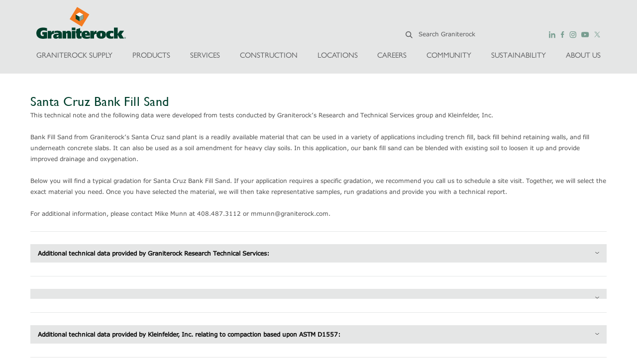

--- FILE ---
content_type: text/html; charset=utf-8
request_url: https://www.graniterock.com/technical_reports/santa-cruz-bank-fill-sand-1596?category_id=91
body_size: 11705
content:
<!DOCTYPE html>
<html lang='en'>
<head>
<title>Graniterock: Technical Reports</title>
<meta content='IE=8,10,11' http-equiv='x-ua-compatible'>
<meta content='' name='description'>
<meta charset='utf-8'>
<meta content='text/html; charset=utf-8' http-equiv='Content-Type'>
<meta content='width=device-width, initial-scale=1' name='viewport'>
<meta content='Graniterock' name='apple-mobile-web-app-title'>
<meta content='article' property='og:type'>
<meta content='http://www.graniterock.com/technical_reports/santa-cruz-bank-fill-sand-1596?category_id=91' property='og:url'>
<meta content='Santa Cruz Bank Fill Sand' property='og:title'>
<meta content='//assets.graniterockcdn.com/web/gr_logo-50885f9f0e75dfde26431f2f1494bc535feee3306d4e931d153cfc2cf3675683.png' property='og:image'>
<meta content='This technical note and the following data were developed from tests conducted by Graniterock’s Research and Technical Services group and Kleinfelder, Inc.  Bank Fill Sand from Graniterock’s Santa Cruz sand plant is a readily available material that can be used in a variety of applications including trench fill, back fill behind retaining walls, and fill underneath concrete slabs. It can also be used as a soil amendment for heavy clay soils. In this application, our bank fill sand can be blended with existing soil to loosen it up and provide improved drainage and oxygenation.  Below you will find a typical gradation for Santa Cruz Bank Fill Sand. If your application requires a specific gradation, we recommend you call us to schedule a site visit. Together, we will select the exact material you need. Once you have selected the material, we will then take representative samples, run gradations and provide you with a technical report.  For additional information, please contact Mike Munn at 408.487.3112 or mmunn@graniterock.com.' property='og:description'>

<link async href='//cdn.jsdelivr.net/npm/slick-carousel@1.8.1/slick/slick.css' rel='stylesheet' type='text/css'>
<link rel="stylesheet" media="all" href="//assets.graniterockcdn.com/web/application-e1ea130ba12356fcd958857600216c3736bc6376111283b58ac95382eb0f924c.css" />
<script async='' src='https://www.googletagmanager.com/gtag/js?id=UA-170333666-1'></script>
<script src="https://maps.googleapis.com/maps/api/js?key=AIzaSyAP7PpsTBThRFMs0ynbxZgPcICQwdTMBQw"></script>
<script src="https://www.google.com/jsapi" async="async"></script>
<script src="//assets.graniterockcdn.com/web/chartkick-8f111948277a53d9b82184e60c2e5932bc19568e3b0e8ff1999f510edc312c3f.js" async="async"></script>
<script src="https://downloads.mailchimp.com/js/signup-forms/popup/unique-methods/embed.js" async="async"></script>
<script src="//assets.graniterockcdn.com/web/header-scripts-7f803ba17d4d6d2fed66e3b90aadffb1db7f476c7c9249652e652bfe29a113d2.js"></script>
<script src="//assets.graniterockcdn.com/packs/js/application-c7e6f15ff75b270f418f.js"></script>
<!--[if (lt IE 9) & (!IEMobile)]>
<script src="//assets.graniterockcdn.com/web/header-scripts-old-ie-0269c65b43061ce57273227e747828bbf44122d550c58dff3bfb66875d4d81b0.js"></script>
<link rel="stylesheet" media="screen" href="//assets.graniterockcdn.com/web/old-ie-0e31f55ee345d1cb3e511e3e49aaeaa1548ddb8feb6e1c8c33b8c1fb1ab2bca4.css" />
<![endif]-->
<script src="//assets.graniterockcdn.com/web/application-a3c147e3c9ba6153e08e3bbdfe948bc4e7c2be0170d247b3c964641cb121932d.js" data-turbolinks-track="true"></script>
<script>
//<![CDATA[
var AUTH_TOKEN = 'eVGexQh59l1WzEzt6VNxiWC7xxtJzosEuq3+UQEQ/jFb0q8ILwHddeycDaoer8+1E9mFDNUTjK5nUh3mBLxrnQ==';
//]]>
</script>
<link rel="shortcut icon" type="image/x-icon" href="//assets.graniterockcdn.com/web/favicon-d21604ad86bf107e89e11eb9038d37d7a206891cd038f434182cbcb568f5f4cb.ico" />
<link rel="apple-touch-icon" type="image/png" href="//assets.graniterockcdn.com/web/touch-icon-iphone-94981db39a1eae41125f6bea008ce787009bc128b74f4656baf281ef45666cba.png" />
<link rel="apple-touch-icon" type="image/png" href="//assets.graniterockcdn.com/web/touch-icon-ipad-daa725a171fdfa1d6d5105beb139edb13c9e824a702c4219544c61db3791a8f8.png" sizes="76x76" />
<link rel="apple-touch-icon" type="image/png" href="//assets.graniterockcdn.com/web/touch-icon-iphone-retina-dcccb537ffb5841c7122e371a2432e75ffd21c522bf9b51ddaa7f2d304a5cd13.png" sizes="120x120" />
<link rel="apple-touch-icon" type="image/png" href="//assets.graniterockcdn.com/web/touch-icon-ipad-retina-4bf0c1e0f4e082dd8d0f66de77deab04519d0fb7177ce7b7f7e164ff67aaf75b.png" sizes="152x152" />
<meta name="csrf-param" content="authenticity_token" />
<meta name="csrf-token" content="2JgLmzFvm6X6QC7rP5J/9r3aV/bDYb+hVWOUffxK2P76GzpWFhewjUAQb6zIbsHKzrgV4V+8uAuInHfK+eZNUg==" />
<script type="text/javascript">
  if(typeof ga === 'undefined') {
    (function(i,s,o,g,r,a,m){i['GoogleAnalyticsObject']=r;i[r]=i[r]||function(){
    (i[r].q=i[r].q||[]).push(arguments)},i[r].l=1*new Date();a=s.createElement(o),
    m=s.getElementsByTagName(o)[0];a.async=1;a.src=g;m.parentNode.insertBefore(a,m)
    })(window,document,'script','//www.google-analytics.com/analytics.js','ga');

    ga('create', 'UA-1765000-1', {});
  }
    ga('send', 'pageview', window.location.pathname + window.location.search);
</script>
</head>
<body>
<div class='main-content'>
<div class='page-wrapper'>
<!--[if (lt IE 8) & (!IEMobile)]>
<div class='warning-banner warning-banner-browser'>
<p>You are using an <strong>outdated</strong> browser. Please <a href="http://www.browsehappy.com">upgrade your browser</a> to improve your experience.</p>
</div>
<![endif]-->

<div class='layout-2025'>
<div class='header-bg-image header-bg-old'>
<div data-react-class="mobile/MobileMenu" data-react-props="{&quot;graniterock_logo&quot;:&quot;//assets.graniterockcdn.com/web/header_2025/gr_logo_green-e7af074d1922d74714c073985276b9a5e221e4f1c8bf7cea6cff3a35462aa116.svg&quot;,&quot;no_background&quot;:true,&quot;social_links&quot;:[{&quot;name&quot;:&quot;LinkedIn&quot;,&quot;link&quot;:&quot;http://www.linkedin.com/companies/graniterock&quot;,&quot;className&quot;:&quot;linkedin&quot;,&quot;image&quot;:&quot;//assets.graniterockcdn.com/web/header_2025/linkedin-logo-817fd1c51a8553458f0b11ab6320a7d9cca35d3061e780d3775a161f36286fa7.svg&quot;},{&quot;name&quot;:&quot;Facebook&quot;,&quot;link&quot;:&quot;http://www.facebook.com/Graniterock&quot;,&quot;className&quot;:&quot;facebook&quot;,&quot;image&quot;:&quot;//assets.graniterockcdn.com/web/header_2025/facebook-logo-14b01a5d829d6ac8e14f699bd22da6a0e5fe54b4e0955a78b5c5adb5ed6a23cc.svg&quot;},{&quot;name&quot;:&quot;Instagram&quot;,&quot;link&quot;:&quot;https://instagram.com/graniterock22&quot;,&quot;className&quot;:&quot;instagram&quot;,&quot;image&quot;:&quot;//assets.graniterockcdn.com/web/header_2025/instagram-logo-be7690225ac7fccfe36dc416a29e377af5bf7362756a1cf19d6f90c9a71a034a.svg&quot;},{&quot;name&quot;:&quot;Youtube&quot;,&quot;link&quot;:&quot;https://www.youtube.com/playlist?list=PLf7gOwlWZRIAhy9N5iijIofMEJAd-z3Oo&quot;,&quot;className&quot;:&quot;youtube-icon&quot;,&quot;image&quot;:&quot;//assets.graniterockcdn.com/web/header_2025/youtube-logo-cce9ca64da612d95fecafa657bb0d8722ec5d56a0a53dd5a047305ca219914ac.svg&quot;},{&quot;name&quot;:&quot;Twitter&quot;,&quot;link&quot;:&quot;https://twitter.com/graniterockco&quot;,&quot;className&quot;:&quot;tweet&quot;,&quot;image&quot;:&quot;//assets.graniterockcdn.com/web/header_2025/x-logo-83e0b5649c4df0c731e00ba3c4876f5ede90e6156ee96b61fe1a5be3f3235faa.svg&quot;}],&quot;products&quot;:[{&quot;table&quot;:{&quot;name&quot;:&quot;Aggregates&quot;,&quot;children&quot;:[{&quot;table&quot;:{&quot;name&quot;:&quot;Granite&quot;,&quot;children&quot;:[],&quot;friendly_id&quot;:&quot;granite&quot;,&quot;path&quot;:&quot;/products/granite&quot;}},{&quot;table&quot;:{&quot;name&quot;:&quot;Recycle&quot;,&quot;children&quot;:[],&quot;friendly_id&quot;:&quot;recycle-99&quot;,&quot;path&quot;:&quot;/products/recycle-99&quot;}},{&quot;table&quot;:{&quot;name&quot;:&quot;River Rock&quot;,&quot;children&quot;:[],&quot;friendly_id&quot;:&quot;river-rock-60&quot;,&quot;path&quot;:&quot;/products/river-rock-60&quot;}},{&quot;table&quot;:{&quot;name&quot;:&quot;Sand&quot;,&quot;children&quot;:[],&quot;friendly_id&quot;:&quot;sand&quot;,&quot;path&quot;:&quot;/products/sand&quot;}}],&quot;friendly_id&quot;:&quot;aggregates&quot;,&quot;path&quot;:&quot;/products/aggregates&quot;}},{&quot;table&quot;:{&quot;name&quot;:&quot;Asphalt \u0026 Emulsions&quot;,&quot;children&quot;:[],&quot;friendly_id&quot;:&quot;asphalt-emulsions&quot;,&quot;path&quot;:&quot;/products/asphalt-emulsions&quot;}},{&quot;table&quot;:{&quot;name&quot;:&quot;Building Materials&quot;,&quot;children&quot;:[],&quot;friendly_id&quot;:&quot;building-materials-122&quot;,&quot;path&quot;:&quot;/products/building-materials-122&quot;}},{&quot;table&quot;:{&quot;name&quot;:&quot;Concrete&quot;,&quot;children&quot;:[],&quot;friendly_id&quot;:&quot;concrete&quot;,&quot;path&quot;:&quot;/products/concrete&quot;}},{&quot;table&quot;:{&quot;name&quot;:&quot;Environmentally Responsible Products&quot;,&quot;children&quot;:[],&quot;friendly_id&quot;:&quot;environmentally-responsible-products&quot;,&quot;path&quot;:&quot;/products/environmentally-responsible-products&quot;}},{&quot;table&quot;:{&quot;name&quot;:&quot;Natural Stone&quot;,&quot;children&quot;:[{&quot;table&quot;:{&quot;name&quot;:&quot;Boulders&quot;,&quot;friendly_id&quot;:&quot;natural-stone-boulders&quot;,&quot;category_image&quot;:&quot;static_pages/natural_stone_catalog/tiles/boulders_sm.jpg&quot;,&quot;banner_image&quot;:&quot;static_pages/natural_stone_catalog/banners/boulders.jpg&quot;,&quot;description&quot;:&quot;Boulders are the largest type of natural stone and add focal points to any landscape. The uniqueness of boulders provides an assortment of shapes and sizes; not one boulder looks exactly the same. They are low maintenance, if any, and help the ground retain more water.&quot;,&quot;path&quot;:&quot;/products/natural-stone-boulders&quot;}},{&quot;table&quot;:{&quot;name&quot;:&quot;Cobbles and Natural Stone Pavers&quot;,&quot;friendly_id&quot;:&quot;natural-stone-cobbles-and-natural-stone-pavers&quot;,&quot;category_image&quot;:&quot;static_pages/natural_stone_catalog/tiles/cobbles-nspavers_sm.jpg&quot;,&quot;banner_image&quot;:&quot;static_pages/natural_stone_catalog/banners/cobbles-nspavers.jpg&quot;,&quot;description&quot;:&quot;Cobbles and natural stone pavers are strong and durable, usually made from granite, bluestone, travertine, and sandstone. They come in a variety of shapes, colors, textures, and sizes. Cobbles and natural stone pavers are commonly used for patios, decks, driveways, verandahs, and courtyards. With the vast variety that cobbles and natural stone pavers have to offer, achieving a specific theme is effortless.&quot;,&quot;path&quot;:&quot;/products/natural-stone-cobbles-and-natural-stone-pavers&quot;}},{&quot;table&quot;:{&quot;name&quot;:&quot;Coping&quot;,&quot;friendly_id&quot;:&quot;natural-stone-coping&quot;,&quot;category_image&quot;:&quot;static_pages/natural_stone_catalog/tiles/coping_sm.jpg&quot;,&quot;banner_image&quot;:&quot;static_pages/natural_stone_catalog/banners/coping.jpg&quot;,&quot;description&quot;:&quot;Coping adds a smooth finishing touch to the ledge around a pool. It provides a wide range of thicknesses, textures, and finishes.&quot;,&quot;path&quot;:&quot;/products/natural-stone-coping&quot;}},{&quot;table&quot;:{&quot;name&quot;:&quot;Decorative Rock&quot;,&quot;friendly_id&quot;:&quot;natural-stone-decorative-rock&quot;,&quot;category_image&quot;:&quot;static_pages/natural_stone_catalog/tiles/decorative_sm.jpg&quot;,&quot;banner_image&quot;:&quot;static_pages/natural_stone_catalog/banners/decorative.jpg&quot;,&quot;description&quot;:&quot;Decorative rock is a must have water-efficient ground covering. It is a loose stone that has the ability to cover large areas of landscape. Decorative rock adds a splash of color to a garden with its earth tones and bright colors.&quot;,&quot;path&quot;:&quot;/products/natural-stone-decorative-rock&quot;}},{&quot;table&quot;:{&quot;name&quot;:&quot;Flagstone&quot;,&quot;friendly_id&quot;:&quot;natural-stone-flagstone&quot;,&quot;category_image&quot;:&quot;static_pages/natural_stone_catalog/tiles/flagstone_sm.jpg&quot;,&quot;banner_image&quot;:&quot;static_pages/natural_stone_catalog/banners/flagstone.jpg&quot;,&quot;description&quot;:&quot;Flagstone is a flat, irregular cut stone used for exterior paving and flagging. It is typically fine-grained sandstone, quartzite, bluestone, or slate. Flagstone is used for walks, patios, and driveways. It is priced by the ton, delivered on pallets in both select and patio grade.&quot;,&quot;path&quot;:&quot;/products/natural-stone-flagstone&quot;}},{&quot;table&quot;:{&quot;name&quot;:&quot;Natural Stone Hardscape&quot;,&quot;friendly_id&quot;:&quot;natural-stone-hardscapes&quot;,&quot;category_image&quot;:&quot;static_pages/natural_stone_catalog/tiles/dimensional-cut-stone_sm.jpg&quot;,&quot;banner_image&quot;:&quot;static_pages/natural_stone_catalog/banners/dimensional-cut-stone.jpg&quot;,&quot;description&quot;:&quot;Graniterock is your local expert and supplier providing natural stone that will serve your home or commercial property for many years to come. Our beautiful and extensive selection includes granite, travertine, sandstone, pavers, limestone, slate and boulders. A large selection of decorative gravel is also available. We make it easy to enhance your exterior with top-quality natural stone solutions.&quot;,&quot;path&quot;:&quot;/products/natural-stone-hardscapes&quot;}},{&quot;table&quot;:{&quot;name&quot;:&quot;Porcelain&quot;,&quot;friendly_id&quot;:&quot;porcelain&quot;,&quot;category_image&quot;:&quot;static_pages/natural_stone_catalog/tiles/porcelain.jpg&quot;,&quot;banner_image&quot;:&quot;static_pages/natural_stone_catalog/banners/porcelain.jpg&quot;,&quot;description&quot;:&quot;Graniterock is your local expert and supplier providing natural stone that will serve your home or commercial property for many years to come. Our beautiful and extensive selection includes granite, travertine, sandstone, pavers, limestone, slate and boulders. A large selection of decorative gravel is also available. We make it easy to enhance your exterior with top-quality natural stone solutions.&quot;,&quot;path&quot;:&quot;/products/porcelain&quot;}},{&quot;table&quot;:{&quot;name&quot;:&quot;Slabs&quot;,&quot;friendly_id&quot;:&quot;natural-stone-slabs&quot;,&quot;category_image&quot;:&quot;static_pages/natural_stone_catalog/tiles/slabs_sm.jpg&quot;,&quot;banner_image&quot;:&quot;static_pages/natural_stone_catalog/banners/slabs.jpg&quot;,&quot;description&quot;:&quot;Slabs are a large quarry block cut lengthwise. It is ideal for mantles, hearths, and capping.&quot;,&quot;path&quot;:&quot;/products/natural-stone-slabs&quot;}},{&quot;table&quot;:{&quot;name&quot;:&quot;Thin Veneer&quot;,&quot;friendly_id&quot;:&quot;natural-stone-thin-veneer&quot;,&quot;category_image&quot;:&quot;static_pages/natural_stone_catalog/tiles/virginia-ledgestone_sm.jpg&quot;,&quot;banner_image&quot;:&quot;static_pages/natural_stone_catalog/banners/virginia-ledgestone.jpg&quot;,&quot;description&quot;:&quot;A thin, light weight stone installed to vertical surfaces. Thin Veneer is a great option when you have weight limitations. It weighs 15 to 17 pounds per square foot. Thin Veneer does not require footing for support. Its slenderness also makes it easier and faster to support, trim, and cut.&quot;,&quot;path&quot;:&quot;/products/natural-stone-thin-veneer&quot;}},{&quot;table&quot;:{&quot;name&quot;:&quot;Wall Rock&quot;,&quot;friendly_id&quot;:&quot;natural-stone-wall-rock&quot;,&quot;category_image&quot;:&quot;static_pages/natural_stone_catalog/tiles/wallrock_sm.jpg&quot;,&quot;banner_image&quot;:&quot;static_pages/natural_stone_catalog/banners/wallrock.jpg&quot;,&quot;description&quot;:&quot;Wall rock provides a durable natural stone barrier. It is used for garden walls, landscape, veneer, and retaining walls. It is available in a variety of shapes, colors, and sizes. Wall rock is sold is sizes ranging from 3\u0026rdquo; to 12\u0026rdquo; stone.&quot;,&quot;path&quot;:&quot;/products/natural-stone-wall-rock&quot;}}],&quot;friendly_id&quot;:&quot;natural-stone&quot;,&quot;path&quot;:&quot;/products/natural-stone&quot;}},{&quot;table&quot;:{&quot;name&quot;:&quot;Patching Materials&quot;,&quot;children&quot;:&quot;&quot;,&quot;friendly_id&quot;:&quot;patching-materials&quot;,&quot;path&quot;:&quot;/product/patching-materials&quot;}},{&quot;table&quot;:{&quot;name&quot;:&quot;Safety Data Sheets (SDS)&quot;,&quot;children&quot;:&quot;&quot;,&quot;friendly_id&quot;:&quot;safety-data-sheets-sds&quot;,&quot;path&quot;:&quot;/product/safety-data-sheets-sds&quot;}},{&quot;table&quot;:{&quot;name&quot;:&quot;Tech Notes&quot;,&quot;children&quot;:[{&quot;table&quot;:{&quot;name&quot;:&quot;Aggregate Notes&quot;,&quot;children&quot;:[],&quot;friendly_id&quot;:&quot;aggregate-notes&quot;,&quot;path&quot;:&quot;/products/aggregate-notes&quot;}},{&quot;table&quot;:{&quot;name&quot;:&quot;Asphaltic Concrete&quot;,&quot;children&quot;:[],&quot;friendly_id&quot;:&quot;asphaltic-concrete&quot;,&quot;path&quot;:&quot;/products/asphaltic-concrete&quot;}},{&quot;table&quot;:{&quot;name&quot;:&quot;General Technical Notes&quot;,&quot;children&quot;:[],&quot;friendly_id&quot;:&quot;general-technical-notes&quot;,&quot;path&quot;:&quot;/products/general-technical-notes&quot;}},{&quot;table&quot;:{&quot;name&quot;:&quot;Portland Cement Concrete&quot;,&quot;children&quot;:[],&quot;friendly_id&quot;:&quot;portland-cement-concrete&quot;,&quot;path&quot;:&quot;/products/portland-cement-concrete&quot;}}],&quot;friendly_id&quot;:&quot;tech-notes&quot;,&quot;path&quot;:&quot;/products/tech-notes&quot;}}],&quot;services&quot;:[{&quot;name&quot;:&quot;Logistics-Trucking&quot;,&quot;link&quot;:&quot;/services/transportation&quot;},{&quot;name&quot;:&quot;Pavement Recycling Group (PRG)&quot;,&quot;link&quot;:&quot;/services/full-depth-reclamation&quot;}],&quot;building_materials&quot;:[{&quot;id&quot;:123,&quot;parent_id&quot;:null,&quot;content_type_id&quot;:14,&quot;name&quot;:&quot;Landscape Supply&quot;,&quot;created_at&quot;:&quot;2022-02-23T17:16:52.764-08:00&quot;,&quot;updated_at&quot;:&quot;2022-02-23T17:16:52.764-08:00&quot;,&quot;description&quot;:&quot;\u003cp\u003eLandscape supply description\u003c/p\u003e&quot;,&quot;title&quot;:&quot;Landscape Supply&quot;,&quot;deleted&quot;:false,&quot;slug&quot;:&quot;landscape-supply&quot;},{&quot;id&quot;:124,&quot;parent_id&quot;:null,&quot;content_type_id&quot;:14,&quot;name&quot;:&quot;Masonry&quot;,&quot;created_at&quot;:&quot;2022-02-23T17:20:24.764-08:00&quot;,&quot;updated_at&quot;:&quot;2022-02-23T17:20:24.774-08:00&quot;,&quot;description&quot;:&quot;\u003cp\u003eMasonry description\u003c/p\u003e&quot;,&quot;title&quot;:&quot;Masonry&quot;,&quot;deleted&quot;:false,&quot;slug&quot;:&quot;masonry-124&quot;},{&quot;id&quot;:130,&quot;parent_id&quot;:null,&quot;content_type_id&quot;:14,&quot;name&quot;:&quot;Natural Stone&quot;,&quot;created_at&quot;:&quot;2022-03-02T10:53:46.997-08:00&quot;,&quot;updated_at&quot;:&quot;2022-03-02T10:53:56.242-08:00&quot;,&quot;description&quot;:&quot;\u003cp\u003eNatural stone description\u003c/p\u003e&quot;,&quot;title&quot;:&quot;Natural Stone&quot;,&quot;deleted&quot;:false,&quot;slug&quot;:&quot;natural-stone-130&quot;},{&quot;id&quot;:126,&quot;parent_id&quot;:null,&quot;content_type_id&quot;:14,&quot;name&quot;:&quot;Pavers&quot;,&quot;created_at&quot;:&quot;2022-02-23T17:20:24.812-08:00&quot;,&quot;updated_at&quot;:&quot;2022-02-23T17:20:24.812-08:00&quot;,&quot;description&quot;:&quot;\u003cp\u003ePavers description\u003c/p\u003e&quot;,&quot;title&quot;:&quot;Pavers&quot;,&quot;deleted&quot;:false,&quot;slug&quot;:&quot;pavers&quot;},{&quot;id&quot;:25,&quot;title&quot;:&quot;Project Checklist&quot;,&quot;data&quot;:{&quot;tags&quot;:null,&quot;excerpt&quot;:&quot;We are pleased to be able to offer you the following project checklists:&quot;,&quot;branches&quot;:&quot;[]&quot;,&quot;description&quot;:&quot;\u003cp\u003eWe are pleased to be able to offer you the following project checklists:\u003c/p\u003e&quot;,&quot;project_tags&quot;:null},&quot;published&quot;:true,&quot;created_at&quot;:&quot;2015-03-05T10:51:36.803-08:00&quot;,&quot;updated_at&quot;:&quot;2018-04-03T16:27:29.141-07:00&quot;,&quot;deleted&quot;:false,&quot;impressions_count&quot;:17799,&quot;tile_info&quot;:{},&quot;slug&quot;:&quot;project-checklist&quot;,&quot;content_type_id&quot;:14,&quot;content_category_id&quot;:null,&quot;file_file_name&quot;:null,&quot;file_content_type&quot;:null,&quot;file_file_size&quot;:null,&quot;file_updated_at&quot;:null},{&quot;id&quot;:129,&quot;parent_id&quot;:null,&quot;content_type_id&quot;:14,&quot;name&quot;:&quot;Additional Products&quot;,&quot;created_at&quot;:&quot;2022-02-23T17:44:10.654-08:00&quot;,&quot;updated_at&quot;:&quot;2022-04-25T14:43:42.917-07:00&quot;,&quot;description&quot;:&quot;\u003cp\u003eAdditional products description\u003c/p\u003e&quot;,&quot;title&quot;:&quot;Additional Products&quot;,&quot;deleted&quot;:false,&quot;slug&quot;:&quot;additional-products-129&quot;}],&quot;careers&quot;:[{&quot;name&quot;:&quot;Professional&quot;,&quot;link&quot;:&quot;https://phg.tbe.taleo.net/phg02/ats/careers/v2/searchResults?org=GRANITEROCK\u0026cws=38&quot;},{&quot;name&quot;:&quot;Skilled Craft&quot;,&quot;link&quot;:&quot;https://phg.tbe.taleo.net/phg02/ats/careers/v2/searchResults?org=GRANITEROCK\u0026cws=42&quot;},{&quot;name&quot;:&quot;Intern Program&quot;,&quot;link&quot;:&quot;/careers/intern_program&quot;}],&quot;sustainability&quot;:[{&quot;name&quot;:&quot;Working Lands&quot;,&quot;link&quot;:&quot;/sustainability#working-lands&quot;},{&quot;name&quot;:&quot;Responsible Industry&quot;,&quot;link&quot;:&quot;/sustainability#responsible-industry&quot;},{&quot;name&quot;:&quot;Sustainable Energy&quot;,&quot;link&quot;:&quot;/sustainability#sustainable-energy&quot;},{&quot;name&quot;:&quot;Meet The Team&quot;,&quot;link&quot;:&quot;/sustainability#meet-the-team&quot;}],&quot;projects&quot;:[{&quot;name&quot;:&quot;General Construction&quot;,&quot;link&quot;:&quot;/services/general-construction-services&quot;},{&quot;name&quot;:&quot;Paving&quot;,&quot;link&quot;:&quot;/projects/paving&quot;},{&quot;name&quot;:&quot;Partial Depth Recycling (PDR)&quot;,&quot;link&quot;:&quot;/projects/partial_depth_recycling&quot;},{&quot;name&quot;:&quot;Concrete&quot;,&quot;link&quot;:&quot;/projects/concrete&quot;},{&quot;name&quot;:&quot;Grading&quot;,&quot;link&quot;:&quot;/projects/grading&quot;},{&quot;name&quot;:&quot;Airports&quot;,&quot;link&quot;:&quot;/projects/airports&quot;},{&quot;name&quot;:&quot;Underground&quot;,&quot;link&quot;:&quot;/projects/underground&quot;},{&quot;name&quot;:&quot;Excavation&quot;,&quot;link&quot;:&quot;/projects/excavation&quot;},{&quot;name&quot;:&quot;Emergency Work&quot;,&quot;link&quot;:&quot;/projects/emergency_work&quot;}],&quot;about_us&quot;:[{&quot;name&quot;:&quot;Awards&quot;,&quot;link&quot;:&quot;/about-us/awards&quot;},{&quot;name&quot;:&quot;Contact Us&quot;,&quot;link&quot;:&quot;/about-us/contact-us&quot;},{&quot;name&quot;:&quot;Credit Application&quot;,&quot;link&quot;:&quot;https://www.graniterock.com/f/c1ea396aa43e&quot;},{&quot;name&quot;:&quot;Granite Advantage&quot;,&quot;link&quot;:&quot;/about-us/graniteadvantage&quot;},{&quot;name&quot;:&quot;History&quot;,&quot;link&quot;:&quot;/about-us/history&quot;},{&quot;name&quot;:&quot;Media Kit&quot;,&quot;link&quot;:&quot;/about-us/media&quot;},{&quot;name&quot;:&quot;Newsletter&quot;,&quot;link&quot;:&quot;/about-us/newsletter&quot;},{&quot;name&quot;:&quot;Preliminary Notice Info&quot;,&quot;link&quot;:&quot;/about-us/preliminary_lien&quot;},{&quot;name&quot;:&quot;Quality&quot;,&quot;link&quot;:&quot;/services/research-technical-services&quot;},{&quot;name&quot;:&quot;Related Sites&quot;,&quot;link&quot;:&quot;/about-us/related&quot;},{&quot;name&quot;:&quot;Safety&quot;,&quot;link&quot;:&quot;/product/safety-data-sheets-sds&quot;},{&quot;name&quot;:&quot;Yes We Will Books&quot;,&quot;link&quot;:&quot;https://www.yeswewillbooks.com&quot;}],&quot;icons&quot;:{&quot;arrow&quot;:&quot;//assets.graniterockcdn.com/web/header_2025/right_nav_arrow-346fd6fd898f606101861d45ddc87723e8fc056dd1ea425c0ec6e4d5d95203ac.svg&quot;,&quot;search&quot;:&quot;//assets.graniterockcdn.com/web/header_2025/search_icon-f636653a840688ea947c20e78e265654109ef5f837dc3f808ebc94e95fc29a32.svg&quot;}}" data-react-cache-id="mobile/MobileMenu-0"></div>
<nav class='navbar navbar-default navbar-fixed-top hidden-xs hidden-sm' role='navigation'>
<a class='offscreen' href='#main'>Skip to main content</a>
<div class='container-fluid'>
<div class='container'>
<div class='row'>
<div class='col-md-12'>
<div class='navbar-header navbar-2025-layout'>
<a class="navbar-brand" href="/"><img alt="Graniterock logo" src="//assets.graniterockcdn.com/web/header_2025/gr_logo_green-e7af074d1922d74714c073985276b9a5e221e4f1c8bf7cea6cff3a35462aa116.svg" />
</a><div class='header-2025-search-spacer' style='width: 100%'></div>
<div class='header-2025-search hidden-sm hidden-xs'>
<div class='header-2025-search-inner'>
<a href="/search.about"><img src="//assets.graniterockcdn.com/web/header_2025/search-icon-grey-4e383d260d5034af3db3bc1b3a34fa9dec0907d9e24536e4d8e0510e1f524115.svg" />
</a><form action='/search.about'>
<input class='header-2025-search-text' name='q' placeholder='Search Graniterock' type='search'>
</form>
</div>
</div>
<div class='header-2025-social-media'>
<div class='header-2025-social-media-icons'>
<a class='linkedin' href='http://www.linkedin.com/companies/graniterock' target='_blank'>
<img src="//assets.graniterockcdn.com/web/header_2025/linkedin-logo-green-b3b25233bd27b9b6ff78d69b5ebd7e88b51a5c74f23fa3a9cf0c62c88768066f.svg" />
</a>
<a class='facebook' href="https://www.facebook.com/Graniterock" target='_blank'>
<img src="//assets.graniterockcdn.com/web/header_2025/facebook-logo-green-26f25493797cc5843b5838a195a64ebb62769ff844348ba415836b3749c52f3b.svg" />
</a>
<a class='instagram' href='https://instagram.com/graniterock22' target='_blank'>
<img src="//assets.graniterockcdn.com/web/header_2025/instagram-logo-green-d3c25025cd0409c74039ad869fd6bad87c0ab6643ea863ad2b0e07f61de9e82e.svg" />
</a>
<a class='youtube-icon' href='https://www.youtube.com/playlist?list=PLf7gOwlWZRIAhy9N5iijIofMEJAd-z3Oo' target='_blank'>
<img src="//assets.graniterockcdn.com/web/header_2025/youtube-logo-green-363bf1898e6e99de0fcb51d232fd0ce9d9775fd2c5166d0433b1b5459e005f90.svg" />
</a>
<a class='tweet' href='https://twitter.com/graniterockco' target='_blank'>
<img src="//assets.graniterockcdn.com/web/header_2025/x-logo-green-711234c8025da42077d11fa3bf6202eb2291a9f71363aaef36b0260e66cd9bf0.svg" />
</a>
</div>
</div>
</div>
<div class='navbar-2025'>
<li class='' id='products'>
<a href='/products/building-materials' role='button'>
GRANITEROCK SUPPLY
</a>
<div class='dropdown-menu' role='menu'>
<div class='col-md-12'>
<ul class='list-unstyled'>
<li class='drop-head dropdown-submenu'>
<a tabindex="-1" href="/products/landscape-supply">Landscape&nbsp;Supply</a>
<ul class='dropdown-menu'>
<li class='drop-head'>
<a href="/products/flagstone-141">Flagstone</a>
</li>
<li class='drop-head'>
<a href="/products/porcelain-pavers-148">Porcelain&nbsp;Pavers</a>
</li>
<li class='drop-head'>
<a href="/products/retaining-walls-144">Retaining&nbsp;Walls</a>
</li>
</ul>
</li>
</ul>
</div>
<div class='col-md-12'>
<ul class='list-unstyled'>
<li class='drop-head dropdown-submenu'>
<a tabindex="-1" href="/products/masonry-124">Masonry</a>
<ul class='dropdown-menu'>
<li class='drop-head'>
<a href="/products/brick">Brick</a>
</li>
<li class='drop-head'>
<a href="/products/manufactured-stone-153">Manufactured&nbsp;Stone&nbsp;</a>
</li>
<li class='drop-head'>
<a href="/products/retaining-free-standing-wall-block">Retaining/&nbsp;Free&nbsp;Standing&nbsp;Wall&nbsp;Block</a>
</li>
</ul>
</li>
</ul>
</div>
<div class='col-md-12'>
<ul class='list-unstyled'>
<li class='drop-head dropdown-submenu'>
<a tabindex="-1" href="/products/natural-stone-130">Natural&nbsp;Stone</a>
<ul class='dropdown-menu'>
<li class='drop-head'>
<a href="/products/caps-sills-treads">Caps,&nbsp;Sills,&nbsp;&&nbsp;Treads</a>
</li>
<li class='drop-head'>
<a href="/products/flagstone">Flagstone</a>
</li>
<li class='drop-head'>
<a href="/products/natural-stone-pavers-137">Natural&nbsp;Stone&nbsp;Pavers</a>
</li>
<li class='drop-head'>
<a href="/products/thin-veneer">Thin&nbsp;Veneer</a>
</li>
</ul>
</li>
</ul>
</div>
<div class='col-md-12'>
<ul class='list-unstyled'>
<li class='drop-head dropdown-submenu'>
<a tabindex="-1" href="/products/pavers">Pavers</a>
<ul class='dropdown-menu'>
<li class='drop-head'>
<a href="/products/natural-stone-pavers">Natural&nbsp;Stone&nbsp;Pavers</a>
</li>
<li class='drop-head'>
<a href="/products/porcelain-pavers">Porcelain&nbsp;Pavers</a>
</li>
</ul>
</li>
</ul>
</div>
<div class='col-md-12'>
<ul class='list-unstyled'>
<li class='drop-head'>
<a tabindex="-1" href="/product/project-checklist">Project&nbsp;Checklist</a>
</li>
</ul>
</div>
<div class='col-md-12'>
<ul class='list-unstyled'>
<li class='drop-head dropdown-submenu'>
<a tabindex="-1" href="/products/additional-products-129">Additional&nbsp;Products</a>
<ul class='dropdown-menu'>
<li class='drop-head'>
<a href="/products/sacked-goods">Sacked&nbsp;Goods</a>
</li>
<li class='drop-head'>
<a href="/products/sealers">Sealers</a>
</li>
<li class='drop-head'>
<a href="/products/stucco-lath-plaster-155">Stucco&nbsp;Lath&nbsp;&&nbsp;Plaster</a>
</li>
</ul>
</li>
</ul>
</div>
</div>
</li>

<li class='' id='products'>
<a href='/products' role='button'>
PRODUCTS
</a>
<div class='dropdown-menu' role='menu'>
<div class='col-md-12'>
<ul class='list-unstyled'>
<li class='drop-head dropdown-submenu'>
<a tabindex="-1" href="/products/aggregates">Aggregates</a>
<ul class='dropdown-menu'>
<li class='drop-head'>
<a href="/products/granite">Granite</a>
</li>
<li class='drop-head'>
<a href="/products/recycle-99">Recycle</a>
</li>
<li class='drop-head'>
<a href="/products/river-rock-60">River&nbsp;Rock</a>
</li>
<li class='drop-head'>
<a href="/products/sand">Sand</a>
</li>
</ul>
</li>
</ul>
</div>
<div class='col-md-12'>
<ul class='list-unstyled'>
<li class='drop-head'>
<a href="/products/asphalt-emulsions">Asphalt&nbsp;&&nbsp;Emulsions</a>
</li>
</ul>
</div>
<div class='col-md-12'>
<ul class='list-unstyled'>
<li class='drop-head'>
<a href="/products/concrete">Concrete</a>
</li>
</ul>
</div>
<div class='col-md-12'>
<ul class='list-unstyled'>
<li class='drop-head'>
<a href="/products/environmentally-responsible-products">Environmentally&nbsp;Responsible&nbsp;Products</a>
</li>
</ul>
</div>
<div class='col-md-12'>
<ul class='list-unstyled'>
<li class='drop-head'>
<a href="/product/patching-materials">Patching&nbsp;Materials</a>
</li>
</ul>
</div>
<div class='col-md-12'>
<ul class='list-unstyled'>
<li class='drop-head'>
<a href="/product/safety-data-sheets-sds">Safety&nbsp;Data&nbsp;Sheets&nbsp;(SDS)</a>
</li>
</ul>
</div>
<div class='col-md-12'>
<ul class='list-unstyled'>
<li class='drop-head'>
<a href="/technical_reports">Tech Notes</a>
</li>
</ul>
</div>
</div>
</li>

<li class='' id='services'>
<a href='/services' role='button'>
SERVICES
</a>
<div class='dropdown-menu' role='menu' style='min-width: 240px;'>
<div class='col-md-12'>
<ul class='list-unstyled'>
<li class='drop-head'>
<a href="/services/transportation">Logistics-Trucking</a>
</li>
</ul>
</div>
<div class='col-md-12'>
<ul class='list-unstyled'>
<li class='drop-head'>
<a href="/services/full-depth-reclamation">Pavement Recycling Group (PRG)</a>
</li>
</ul>
</div>
</div>
</li>

<li class='' id='projects'>
<a href='/projects' role='button'>
CONSTRUCTION
</a>
</li>

<li class='' id='about-us'>
<a href='/locations.about' role='button'>
LOCATIONS
</a>
</li>

<li class='' id='careers'>
<a href='/careers' role='button'>
CAREERS
</a>
<div class='dropdown-menu' role='menu'>
<div class='col-md-12'>
<ul class='list-unstyled'>
<li class='drop-head'><a href="https://phg.tbe.taleo.net/phg02/ats/careers/v2/searchResults?org=GRANITEROCK&amp;cws=38">Professional</a></li>
</ul>
</div>
<div class='col-md-12'>
<ul class='list-unstyled'>
<li class='drop-head'><a href="https://phg.tbe.taleo.net/phg02/ats/careers/v2/searchResults?org=GRANITEROCK&amp;cws=42">Skilled&nbsp;Craft</a></li>
</ul>
</div>
<div class='col-md-12'>
<ul class='list-unstyled'>
<li class='drop-head'><a href="/careers/intern_program">Intern&nbsp;Program</a></li>
</ul>
</div>
</div>
</li>

<li class=''>
<a href="/community">COMMUNITY</a>
</li>
<li class='' id='sustainability'>
<a href='/sustainability' role='button'>
SUSTAINABILITY
</a>
<div class='dropdown-menu' role='menu' style='min-width: 200px;'>
<div class='col-md-12'>
<ul class='list-unstyled'>
<li class='drop-head'>
<a onclick='reloadAndRedirect(&#39;/sustainability#working-lands&#39;)' style='cursor:pointer'>
Working Lands
</a>
</li>
</ul>
</div>
<div class='col-md-12'>
<ul class='list-unstyled'>
<li class='drop-head'>
<a onclick='reloadAndRedirect(&#39;/sustainability#responsible-industry&#39;)' style='cursor:pointer'>
Responsible Industry
</a>
</li>
</ul>
</div>
<div class='col-md-12'>
<ul class='list-unstyled'>
<li class='drop-head'>
<a onclick='reloadAndRedirect(&#39;/sustainability#sustainable-energy&#39;)' style='cursor:pointer'>
Sustainable Energy
</a>
</li>
</ul>
</div>
<div class='col-md-12'>
<ul class='list-unstyled'>
<li class='drop-head'>
<a onclick='reloadAndRedirect(&#39;/sustainability#meet-the-team&#39;)' style='cursor:pointer'>
Meet The Team
</a>
</li>
</ul>
</div>
</div>
</li>
<script>
  function reloadAndRedirect(link) {
    window.location.href = link;
    if (window.location.href.includes('/sustainability')) {
      window.location.reload(true);
    }
  }
</script>

<li class='' id='about-us'>
<a href='/about-us/about' role='button'>
ABOUT US
</a>
<div class='dropdown-menu' role='menu' style='min-width: 200px;'>
<div class='col-md-12'>
<ul class='list-unstyled'>
<li class='drop-head'><a href="/about-us/awards">Awards</a></li>
</ul>
</div>
<div class='col-md-12'>
<ul class='list-unstyled'>
<li class='drop-head'><a href="/about-us/contact-us">Contact Us</a></li>
</ul>
</div>
<div class='col-md-12'>
<ul class='list-unstyled'>
<li class='drop-head'><a href="https://www.graniterock.com/f/c1ea396aa43e">Credit Application</a></li>
</ul>
</div>
<div class='col-md-12'>
<ul class='list-unstyled'>
<li class='drop-head'><a href="/about-us/graniteadvantage">Granite Advantage</a></li>
</ul>
</div>
<div class='col-md-12'>
<ul class='list-unstyled'>
<li class='drop-head'><a href="/about-us/history">History</a></li>
</ul>
</div>
<div class='col-md-12'>
<ul class='list-unstyled'>
<li class='drop-head'><a href="/about-us/media">Media Kit</a></li>
</ul>
</div>
<div class='col-md-12'>
<ul class='list-unstyled'>
<li class='drop-head'><a href="/about-us/newsletter">Newsletter</a></li>
</ul>
</div>
<div class='col-md-12'>
<ul class='list-unstyled'>
<li class='drop-head'><a href="/about-us/preliminary_lien">Preliminary Notice Info</a></li>
</ul>
</div>
<div class='col-md-12'>
<ul class='list-unstyled'>
<li class='drop-head'><a href="/services/research-technical-services">Quality</a></li>
</ul>
</div>
<div class='col-md-12'>
<ul class='list-unstyled'>
<li class='drop-head'><a href="/about-us/related">Related Sites</a></li>
</ul>
</div>
<div class='col-md-12'>
<ul class='list-unstyled'>
<li class='drop-head'><a href="/product/safety-data-sheets-sds">Safety</a></li>
</ul>
</div>
<div class='col-md-12'>
<ul class='list-unstyled'>
<li class='drop-head'><a href="https://www.yeswewillbooks.com">Yes We Will Books</a></li>
</ul>
</div>
</div>
</li>

</div>
</div>
</div>
</div>
</div>
</nav>
</div>
<script>
  $(function () {
    $('.dropdown-toggle').on( 'click', function() {
      if ( $(this).parent().hasClass('open') ) {
        var category = this.parentElement.getAttribute('id');
        this.removeAttribute('data-toggle');
        this.href = "/" + category
      } else {
        this.href = "#"
        this.setAttribute('data-toggle', 'dropdown')
      }
    })
  })
</script>

<div class='container'>
<div id='main'></div>
<div class='row'>
<div class='col-md-12'>
<div class='row'>
<div class='col-md-12'>
<ol class='breadcrumb'>

</ol>
</div>
</div>
<div class='row'>
<div class='col-md-12'>
<div class='sub-page-grid'>
<div class='grid-container'>
</div>
</div>
</div>
</div>
<div class='row'>
<div class='col-md-12'>
<h1>Santa Cruz Bank Fill Sand</h1>
<p>
This technical note and the following data were developed from tests conducted by Graniterock&rsquo;s Research and Technical Services group and Kleinfelder, Inc.<br /><br />Bank Fill Sand from Graniterock&rsquo;s Santa Cruz sand plant is a readily available material that can be used in a variety of applications including trench fill, back fill behind retaining walls, and fill underneath concrete slabs. It can also be used as a soil amendment for heavy clay soils. In this application, our bank fill sand can be blended with existing soil to loosen it up and provide improved drainage and oxygenation.<br /><br />Below you will find a typical gradation for Santa Cruz Bank Fill Sand. If your application requires a specific gradation, we recommend you call us to schedule a site visit. Together, we will select the exact material you need. Once you have selected the material, we will then take representative samples, run gradations and provide you with a technical report.<br /><br />For additional information, please contact Mike Munn at 408.487.3112 or <a href="/cdn-cgi/l/email-protection" class="__cf_email__" data-cfemail="422f2f372c2c022530232c2b3627302d21296c212d2f">[email&#160;protected]</a>.
</p>
<div class='seperator'></div>
<div class='content-table content-table-closed' id='content-table-1387'>
<div class='content-table-header' onClick='$(&#39;#content-table-1387&#39;).toggleClass(&#39;content-table-closed&#39;)'>
Additional technical data provided by Graniterock Research Technical Services:
<img class="content-table-container-arrow" src="//assets.graniterockcdn.com/web/up-arrow-59e6efe2dce727a06f49cdb8986079f159933f4138664ba6f0c0ac42119c4b30.svg" />
</div>
<div class='content-table-table-container'>
<table class='table table-striped contents-table'>
<tr>
<th scope='col'>
“R” Value:
</th>
<th scope='col'>
66
</th>
</tr>
<tr>
<td scope='row'>
Unit Weight:
</td>
<td scope='row'>
91.57 pounds per cubic foot (pcf)
</td>
</tr>
<tr>
<td scope='row'>
1 cubic yard:
</td>
<td scope='row'>
2,472.4 pounds
</td>
</tr>
<tr>
<td scope='row'>
1 cubic yard:
</td>
<td scope='row'>
1.24 tons
</td>
</tr>
<tr>
<td scope='row'>
1 ton:
</td>
<td scope='row'>
0.81 cubic yards
</td>
</tr>
<tr>
<td scope='row'>
Apparent Specific Gravity:
</td>
<td scope='row'>
2.61
</td>
</tr>
<tr>
<td scope='row'>
Absorption:
</td>
<td scope='row'>
1.84%
</td>
</tr>
</table>
</div>
</div>

<div class='seperator'></div>
<div class='content-table content-table-closed' id='content-table-5841'>
<div class='content-table-header' onClick='$(&#39;#content-table-5841&#39;).toggleClass(&#39;content-table-closed&#39;)'>

<img class="content-table-container-arrow" src="//assets.graniterockcdn.com/web/up-arrow-59e6efe2dce727a06f49cdb8986079f159933f4138664ba6f0c0ac42119c4b30.svg" />
</div>
<div class='content-table-table-container'>
<table class='table table-striped contents-table'>
<tr>
<th scope='col'>
Sieve
</th>
<th scope='col'>
% Passing
</th>
</tr>
<tr>
<td scope='row'>
#4
</td>
<td scope='row'>
99
</td>
</tr>
<tr>
<td scope='row'>
#8
</td>
<td scope='row'>
96
</td>
</tr>
<tr>
<td scope='row'>
#16
</td>
<td scope='row'>
93
</td>
</tr>
<tr>
<td scope='row'>
#30
</td>
<td scope='row'>
80
</td>
</tr>
<tr>
<td scope='row'>
#50
</td>
<td scope='row'>
30
</td>
</tr>
<tr>
<td scope='row'>
#100
</td>
<td scope='row'>
10
</td>
</tr>
<tr>
<td scope='row'>
#200
</td>
<td scope='row'>
6.9
</td>
</tr>
</table>
</div>
</div>

<div class='seperator'></div>
<div class='content-table content-table-closed' id='content-table-593'>
<div class='content-table-header' onClick='$(&#39;#content-table-593&#39;).toggleClass(&#39;content-table-closed&#39;)'>
Additional technical data provided by Kleinfelder, Inc. relating to compaction based upon ASTM D1557:
<img class="content-table-container-arrow" src="//assets.graniterockcdn.com/web/up-arrow-59e6efe2dce727a06f49cdb8986079f159933f4138664ba6f0c0ac42119c4b30.svg" />
</div>
<div class='content-table-table-container'>
<table class='table table-striped contents-table'>
<tr>
<th scope='col'>
Maximum Dry Density:
</th>
<th scope='col'>
116.0 pcf
</th>
</tr>
<tr>
<td scope='row'>
Optimum Water Content:
</td>
<td scope='row'>
11.5%
</td>
</tr>
<tr>
</tr>
</table>
</div>
</div>

<div class='seperator'></div>
</div>
</div>
</div>
</div>
<script data-cfasync="false" src="/cdn-cgi/scripts/5c5dd728/cloudflare-static/email-decode.min.js"></script><script>
  var $container = $('.grid-container');
  $container.imagesLoaded( function() {
    $container.packery({
      "gutter": 1,
      itemSelector: '.grid-item',
    });
  });
</script>

</div>
</div>
</div>
<footer>
<div class='panel-group mobile-footer hidden-desktop'>
<div class='panel panel-default'>
<div class='panel-heading'>
<div class='container'>
<h4 class='panel-title'>
<a class='collapsed' data-toggle='collapse' href='#collapse1'>About Us</a>
</h4>
</div>
</div>
<div class='panel-collapse collapse' id='collapse1'>
<ul class='list-group'>
<li class='list-group-item'>
<div class='container'>
<a class="f1" href="/about-us/about">About Us</a>
</div>
</li>
<li class='list-group-item'>
<div class='container'>
<a class="f1" href="/about-us/contact-us">Contact Us</a>
</div>
</li>
<li class='list-group-item'>
<div class='container'>
<a class="f1" href="/careers">Careers</a>
</div>
</li>
<li class='list-group-item'>
<div class='container'>
<a class="f1" href="/locations">Locations</a>
</div>
</li>
<li class='list-group-item'>
<div class='container'>
<a class="f1" href="/blogs">RockBlog</a>
</div>
</li>
<li class='list-group-item'>
<div class='container'>
<a class="f1" href="/social-media">Social Media</a>
</div>
</li>
<li class='list-group-item'>
<div class='container'>
<a class="f1" href="/about-us/history">History</a>
</div>
</li>
<li class='list-group-item'>
<div class='container'>
<a class="f1" href="/about-us/privacy-policy">Privacy Policy</a>
</div>
</li>
<li class='list-group-item'>
<div class='container'>
<a class="f1" href="/users/sign_in">Login</a>
</div>
</li>
</ul>
</div>
</div>
<div class='panel panel-default'>
<div class='panel-heading'>
<div class='container'>
<h4 class='panel-title'>
<a class='collapsed' data-toggle='collapse' href='#collapse2'>Products</a>
</h4>
</div>
</div>
<div class='panel-collapse collapse' id='collapse2'>
<ul class='list-group'>
<li class='list-group-item'>
<div class='container'>
<a class="f1" href="/products">Products</a>
</div>
</li>
<li class='list-group-item'>
<div class='container'>
<a class="f1" href="/products/aggregates">Aggregates</a>
</div>
</li>
<li class='list-group-item'>
<div class='container'>
<a class="f1" href="/products/asphalt-emulsions">Asphalt &amp; Emulsions</a>
</div>
</li>
<li class='list-group-item'>
<div class='container'>
<a class="f1" href="/products/building-materials-122">Graniterock Supply</a>
</div>
</li>
<li class='list-group-item'>
<div class='container'>
<a class="f1" href="/products/concrete">Concrete</a>
</div>
</li>
<li class='list-group-item'>
<div class='container'>
<a class="f1" href="/products/sustainability">Green Products</a>
</div>
</li>
</ul>
</div>
</div>
<div class='panel panel-default'>
<div class='panel-heading'>
<div class='container'>
<h4 class='panel-title'>
<a class='collapsed' data-toggle='collapse' href='#collapse3'>Services</a>
</h4>
</div>
</div>
<div class='panel-collapse collapse' id='collapse3'>
<ul class='list-group'>
<li class='list-group-item'>
<div class='container'>
<a class="f1" href="/services">Services</a>
</div>
</li>
<li class='list-group-item'>
<div class='container'>
<a class="f1" href="/services/full-depth-reclamation">Full Depth Reclamation</a>
</div>
</li>
<li class='list-group-item'>
<div class='container'>
<a class="f1" href="/service/cold-in-place-recycling">Pavement Recycling</a>
</div>
</li>
<li class='list-group-item'>
<div class='container'>
<a class="f1" href="/services/transportation">Transportation</a>
</div>
</li>
<li class='list-group-item'>
<div class='container'>
<a class="f1" href="/service/research-technical-services">Research Technical Services</a>
</div>
</li>
</ul>
</div>
</div>
<div class='panel panel-default'>
<div class='panel-heading'>
<div class='container'>
<h4 class='panel-title'>
<a class='collapsed' data-toggle='collapse' href='#collapse4'>News / Events</a>
</h4>
</div>
</div>
<div class='panel-collapse collapse' id='collapse4'>
<ul class='list-group'>
<li class='list-group-item'>
<div class='container'>
<a class="f1" href="/news_events">News / Events</a>
</div>
</li>
<li class='list-group-item'>
<div class='container'>
<a class="f1" href="/news_events/newsroom">Press Releases</a>
</div>
</li>
<li class='list-group-item'>
<div class='container'>
<a class="f1" href="/news_events/events">Upcoming Events</a>
</div>
</li>
<li class='list-group-item'>
<div class='container'>
<a class="f1" href="/about-us/newsletter">Rock.Paper.Scissors.</a>
</div>
</li>
</ul>
</div>
</div>
<div class='panel panel-default'>
<div class='panel-heading'>
<div class='container'>
<h4 class='panel-title'>
<a class='collapsed' data-toggle='collapse' href='#collapse5'>Additional</a>
</h4>
</div>
</div>
<div class='panel-collapse collapse' id='collapse5'>
<ul class='list-group'>
<li class='list-group-item'>
<div class='container'>
<a class="f1" href="/calculator">Construction Materials Calculator</a>
</div>
</li>
<li class='list-group-item'>
<div class='container'>
<a class="f1" href="/community">Community Involvement</a>
</div>
</li>
<li class='list-group-item'>
<div class='container'>
<a class="f1" href="/blogs">Rock Blog</a>
</div>
</li>
<li class='list-group-item'>
<div class='container'>
<a class="f1" href="/product/safety-data-sheets-sds">Safety Data Sheets</a>
</div>
</li>
<li class='list-group-item'>
<div class='container'>
<a class="f1" href="/how_to_tutorial">DIY Tutorials</a>
</div>
</li>
<li class='list-group-item'>
<div class='container'>
<a class="f1" href="/technical_reports">Tech Notes</a>
</div>
</li>
</ul>
</div>
</div>
</div>
<div class='container'>
<nav class='row white-footer-bar' role='navigation'>
<a class='offscreen' href='#main'>Skip to main content</a>
<div class='row hidden-tablet hidden-mobile'>
<div class='col-md-12'>
<ul class='footer-links'>
<li><a class="f2 footer-head" href="/about-us/about">About Us</a></li>
<li><a class="f1" href="/about-us/awards">Awards</a></li>
<li><a class="f1" href="/careers">Careers</a></li>
<li><a class="f1" href="/about-us/contact-us">Contact Us</a></li>
<li><a class="f1" href="https://www.graniterock.com/f/c1ea396aa43e">Credit Application</a></li>
<li><a class="f1" href="/about-us/graniteadvantage">Granite Advantage</a></li>
<li><a class="f1" href="/about-us/media">Media Kit</a></li>
<li><a class="f1" href="/about-us/newsletter">Newsletter</a></li>
<li><a class="f1" href="https://www.permitamendmentproject.com">Permit Amendment Project</a></li>
<li><a class="f1" href="/about-us/preliminary_lien">Preliminary Notice Info</a></li>
<li><a class="f1" href="/services/research-technical-services">Quality</a></li>
<li><a class="f1" href="/about-us/related">Related Sites</a></li>
<li><a class="f1" href="/product/safety-data-sheets-sds">Safety</a></li>
<li><a class="f1" href="https://www.yeswewillbooks.com">Yes We Will Books</a></li>
<li><a class="f1" href="/about-us/privacy-policy">Privacy Policy</a></li>
<li>
<a class="f1" href="/users/sign_in">Login</a>
</li>
</ul>
<ul class='footer-links'>
<li>
<a class="f2 footer-head" href="/products">Products</a>
</li>
<li><a class="f1" href="/products/aggregates">Aggregates</a></li>
<li><a class="f1" href="/products/asphalt-emulsions">Asphalt &amp; Emulsions</a></li>
<li><a class="f1" href="/products/building-materials-122">Graniterock Supply</a></li>
<li><a class="f1" href="/products/concrete">Concrete</a></li>
<li><a class="f1" href="/products/environmentally-responsible-products">Environmentally Responsible Products</a></li>
<li><a class="f1" href="/products/natural-stone">Natural Stone</a></li>
</ul>
<ul class='footer-links'>
<li>
<a class="f2 footer-head" href="/services">Services</a>
</li>
<li><a class="f1" href="/services/full-depth-reclamation">Pavement Preservation</a></li>
<li><a class="f1" href="/services/transportation">Logistics-Trucking</a></li>
<li><a class="f1" href="/services/full-depth-reclamation">Pavement Recycling</a></li>
<li class='footer-email-form-padding-top'>
<div class='f2 footer-head'>Subscribe to our newsletter</div>
</li>
<li class='footer-email-form'>
<!-- Begin MailChimp Signup Form -->
<div id="mc_embed_signup">
<form action="//graniterock.us9.list-manage.com/subscribe/post?u=1b73590cd52a850295e548011&amp;id=65def01de7" method="post" id="mc-embedded-subscribe-form" name="mc-embedded-subscribe-form" class="validate" target="_blank" novalidate style="padding-left: 0;">
    <div id="mc_embed_signup_scroll">
<div class="mc-field-group">
	<div class="row">
    <div class="col-md-10">
      <input type="email" value="" name="EMAIL" class="required email form-control" id="mce-EMAIL" placeholder="Email Address" />
    </div>
    <div class="col-md-2 align-right">
      <input type="submit" value="Subscribe" name="subscribe" id="mc-embedded-subscribe" class="btn btn-primary btn-orange" onclick="setTimeout(function(){window.location='/about-us/newsletter'}, 1000)"/>
    </div>
  </div>
</div>
<div class="mc-field-group input-group" style="display: none;">
    <strong>List Segments </strong>
    <ul><li><input type="checkbox" value="1" name="group[19781][1]" id="mce-group[19781]-19781-0"><label for="mce-group[19781]-19781-0">Segment A</label></li>
<li><input type="checkbox" value="2" name="group[19781][2]" id="mce-group[19781]-19781-1" checked><label for="mce-group[19781]-19781-1">Segment B</label></li>
<li><input type="checkbox" value="4" name="group[19781][4]" id="mce-group[19781]-19781-2"><label for="mce-group[19781]-19781-2">Segment C</label></li>
</ul>
</div>
	<div id="mce-responses" class="clear">
		<div class="response" id="mce-error-response" style="display:none"></div>
		<div class="response" id="mce-success-response" style="display:none"></div>
	</div>
  <!-- real people should not fill this in and expect good things - do not remove this or risk form bot signups-->
    <div style="position: absolute; left: -5000px;" aria-hidden="true"><input type="text" name="b_1b73590cd52a850295e548011_65def01de7" tabindex="-1" value=""></div>
    </div>
</form>
</div>
<script type='text/javascript' src='//s3.amazonaws.com/downloads.mailchimp.com/js/mc-validate.js'></script><script type='text/javascript'>(function($) {window.fnames = new Array(); window.ftypes = new Array();fnames[0]='EMAIL';ftypes[0]='email';fnames[1]='FNAME';ftypes[1]='text';fnames[2]='LNAME';ftypes[2]='text';fnames[3]='MMERGE3';ftypes[3]='text';}(jQuery));var $mcj = jQuery.noConflict(true);</script>
<!--End mc_embed_signup-->

</li>
</ul>
<ul class='footer-links'>
<li>
<a class="f2 footer-head" href="/news_events">News/Events</a>
</li>
<li><a class="f1" href="/news_events/newsroom">Press Releases</a></li>
<li><a class="f1" href="/news_events/events">Upcoming Events</a></li>
<li><a class="f1" href="/about-us/newsletter">Rock.Paper.Scissors.</a></li>
</ul>
<ul class='footer-links'>
<li class='f2 footer-head'>Additional</li>
<li><a class="f1" href="/pdfs/CreditApplication-2024.pdf">Credit Application</a></li>
<li><a class="f1" href="/community">Community Involvement</a></li>
<li><a class="f1" href="/blogs">Rock Blog</a></li>
<li><a class="f1" href="/about-us/newsletter">Graniterock Newsletter</a></li>
<li><a class="f1" href="/calculator">Construction Materials Calculator</a></li>
<li><a class="f1" href="/infographics">Infographic Gallery</a></li>
<li><a class="f1" href="/product/safety-data-sheets-sds">Safety Data Sheets</a></li>
<li><a class="f1" href="/how_to_tutorial">DIY Tutorials</a></li>
<li><a class="f1" href="/technical_reports">Tech Notes</a></li>
</ul>
<div class='footer-links'>
<a href="/"><img class="img-responsive" alt="Graniterock logo" src="//assets.graniterockcdn.com/web/gr_logo-50885f9f0e75dfde26431f2f1494bc535feee3306d4e931d153cfc2cf3675683.png" />
</a></div>
</div>
</div>
</nav>
<hr class='hidden-tablet hidden-mobile'>
<div class='row'>
<a href="/"><img class="img-responsive footer-mobile-image hidden-desktop" alt="Graniterock logo" src="//assets.graniterockcdn.com/web/gr_logo-50885f9f0e75dfde26431f2f1494bc535feee3306d4e931d153cfc2cf3675683.png" />
</a><div class='p1 copyright'>
Copyright &copy; 2026 Graniterock
</div>
</div>
</div>
</footer>

</div>
<script defer src="https://static.cloudflareinsights.com/beacon.min.js/vcd15cbe7772f49c399c6a5babf22c1241717689176015" integrity="sha512-ZpsOmlRQV6y907TI0dKBHq9Md29nnaEIPlkf84rnaERnq6zvWvPUqr2ft8M1aS28oN72PdrCzSjY4U6VaAw1EQ==" data-cf-beacon='{"version":"2024.11.0","token":"293d74c5fc1344aa9b169f1f6d2c4bb9","server_timing":{"name":{"cfCacheStatus":true,"cfEdge":true,"cfExtPri":true,"cfL4":true,"cfOrigin":true,"cfSpeedBrain":true},"location_startswith":null}}' crossorigin="anonymous"></script>
</body>
</html>
<script>
  //Metricool
  function loadScript(a){var b=document.getElementsByTagName("head")[0],c=document.createElement("script");c.type="text/javascript",c.src="https://tracker.metricool.com/resources/be.js",c.onreadystatechange=a,c.onload=a,b.appendChild(c)}loadScript(function(){beTracker.t({hash:"ed43f4a9a62656ffd43f874ad179f499"})});
  //Google
  window.dataLayer = window.dataLayer || [];
  function gtag(){dataLayer.push(arguments);}
  gtag('js', new Date());
  gtag ( 'set', { 'restricted_data_processing': true });
  gtag('config', 'UA-170333666-1');
</script>


--- FILE ---
content_type: image/svg+xml
request_url: https://assets.graniterockcdn.com/web/header_2025/instagram-logo-green-d3c25025cd0409c74039ad869fd6bad87c0ab6643ea863ad2b0e07f61de9e82e.svg
body_size: 2087
content:
<svg width="14" height="14" viewBox="0 0 14 14" fill="none" xmlns="http://www.w3.org/2000/svg">
<path d="M9.99336 0H4.67493C3.6354 0.00079211 2.63867 0.414077 1.90361 1.1491C1.16855 1.88413 0.755248 2.88082 0.754456 3.9203V9.23849C0.755089 10.2781 1.16832 11.2749 1.9034 12.0101C2.63848 12.7452 3.6353 13.1586 4.67493 13.1594H9.99336C11.033 13.1584 12.0297 12.745 12.7647 12.0099C13.4998 11.2748 13.9131 10.278 13.9138 9.23849V3.9203C13.9134 2.88072 13.5002 1.88385 12.765 1.14875C12.0299 0.413659 11.033 0.000475528 9.99336 0ZM12.5907 9.23849C12.5905 9.92726 12.3168 10.5878 11.8298 11.0748C11.3427 11.5618 10.6822 11.8355 9.99336 11.8357H4.67493C4.33388 11.8357 3.99617 11.7685 3.68108 11.638C3.36599 11.5074 3.07971 11.3161 2.83858 11.0749C2.59744 10.8338 2.40618 10.5474 2.27572 10.2323C2.14526 9.91724 2.07815 9.57953 2.07823 9.23849V3.9203C2.07815 3.57929 2.14526 3.24161 2.27573 2.92654C2.4062 2.61147 2.59747 2.32519 2.83861 2.08406C3.07975 1.84293 3.36604 1.65167 3.68113 1.52121C3.99621 1.39075 4.33391 1.32364 4.67493 1.32371H9.99336C10.682 1.32387 11.3424 1.59749 11.8293 2.08441C12.3163 2.57133 12.5899 3.23169 12.5901 3.9203L12.5907 9.23849Z" fill="#789D90"/>
<path d="M7.31056 3.17578C5.43472 3.17578 3.91037 4.70709 3.91037 6.59016C3.91037 8.47323 5.43531 10.0045 7.31056 10.0045C9.1858 10.0045 10.7107 8.47323 10.7107 6.59016C10.7107 4.70709 9.1864 3.17578 7.31056 3.17578ZM7.31056 8.67613C6.75962 8.6762 6.23122 8.45651 5.8416 8.06537C5.45198 7.67423 5.23304 7.14369 5.23296 6.59046C5.23288 6.03723 5.45167 5.50662 5.84118 5.11537C6.23069 4.72412 6.75903 4.50427 7.30996 4.50419C7.86089 4.50411 8.38929 4.72381 8.77892 5.11495C9.16854 5.50608 9.38747 6.03663 9.38755 6.58986C9.38763 7.14309 9.16885 7.6737 8.77934 8.06495C8.38983 8.4562 7.86149 8.67605 7.31056 8.67613ZM10.7179 2.38281C10.879 2.38293 11.0365 2.431 11.1704 2.52095C11.3043 2.6109 11.4086 2.73869 11.4702 2.88816C11.5318 3.03764 11.5479 3.2021 11.5164 3.36076C11.485 3.51941 11.4074 3.66514 11.2935 3.77953C11.1795 3.89392 11.0344 3.97183 10.8764 4.00342C10.7184 4.03501 10.5546 4.01886 10.4058 3.957C10.2569 3.89515 10.1297 3.79038 10.0401 3.65592C9.95053 3.52146 9.90266 3.36336 9.90254 3.20159C9.90254 2.75018 10.2074 2.38281 10.7179 2.38281Z" fill="#789D90"/>
</svg>


--- FILE ---
content_type: image/svg+xml
request_url: https://assets.graniterockcdn.com/web/header_2025/linkedin-logo-green-b3b25233bd27b9b6ff78d69b5ebd7e88b51a5c74f23fa3a9cf0c62c88768066f.svg
body_size: 362
content:
<svg width="13" height="14" viewBox="0 0 13 14" fill="none" xmlns="http://www.w3.org/2000/svg">
<path d="M0.245187 13.1594H2.69705V4.03006H0.245187V13.1594ZM1.47112 0C0.653831 0 0 0.657969 0 1.48043C0 2.30289 0.653831 2.96086 1.47112 2.96086C2.28841 2.96086 2.94224 2.30289 2.94224 1.48043C2.94224 0.657969 2.28841 0 1.47112 0ZM6.86523 5.42825V4.03006H4.41336V13.1594H6.86523V8.47136C6.86523 5.83948 10.2161 5.67499 10.2161 8.47136V13.1594H12.668V7.56665C12.668 3.12535 8.00943 3.28985 6.86523 5.42825Z" fill="#789D90"/>
</svg>


--- FILE ---
content_type: image/svg+xml
request_url: https://assets.graniterockcdn.com/web/up-arrow-59e6efe2dce727a06f49cdb8986079f159933f4138664ba6f0c0ac42119c4b30.svg
body_size: 141
content:
<svg xmlns="http://www.w3.org/2000/svg" width="8.001" height="4.321" viewBox="0 0 8.001 4.321"><path d="M118.053,8a.31.31,0,0,1-.219-.53L121.314,4,117.834.528a.31.31,0,1,1,.438-.439l3.7,3.691a.31.31,0,0,1,0,.439l-3.7,3.69A.309.309,0,0,1,118.053,8Z" transform="translate(0.002 122.064) rotate(-90)"/></svg>